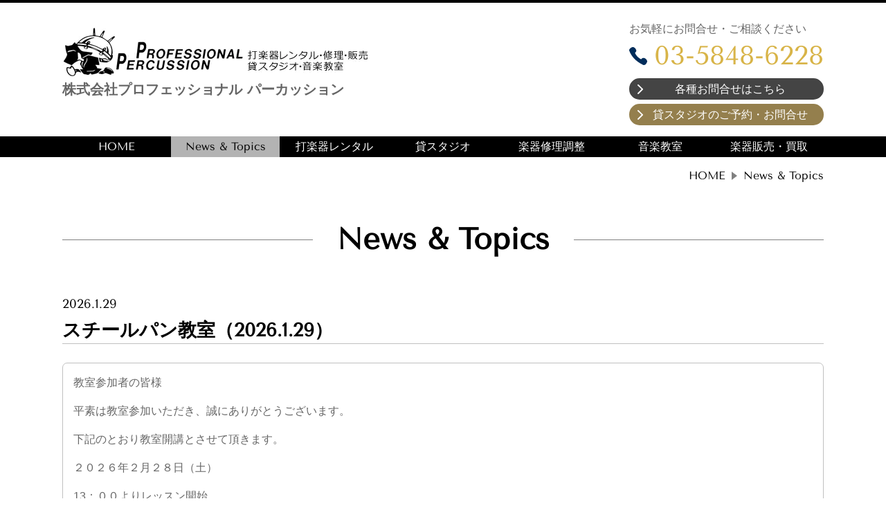

--- FILE ---
content_type: text/html; charset=utf-8
request_url: https://www.pro-per.co.jp/news_topics
body_size: 70613
content:
<!DOCTYPE html> <?ra-page image-convert="no" g="SP" ?> <html lang="ja" prefix="og: http://ogp.me/ns#" class="pc-fontPx-l sp-fontPx-m"> <head> <meta charset="UTF-8"/> <meta name="keywords" content="打楽器,プロフェッショナルパーカッション,東京都,練馬区"/> <meta name="description" content="プレイヤーや作曲家の理想を音をご用意！コンサート用から民族楽器までバリエーション豊富な打楽器レンタル。調整修理。中古販売・輸入代行・下取買取。60名対応の貸スタジオ。プロフェッショナルパーカッション(東京都練馬区)"/> <meta property="og:site_name" content="打楽器レンタル・修理販売 - プロフェッショナルパーカッション(東京都練馬区)"/> <meta property="og:type" content="article"/> <meta property="og:url" content="https://www.pro-per.co.jp/news_topics"/> <link rel="canonical" href="https://www.pro-per.co.jp/news_topics"/> <meta name="disparea" content="vga"/> <meta name="format-detection" content="telephone=no"/> <meta name="SKYPE_TOOLBAR" content="SKYPE_TOOLBAR_PARSER_COMPATIBLE"/> <title>新着情報 - 打楽器専門店『プロフェッショナルパーカッション』東京都練馬区</title> <link rel="stylesheet" type="text/css" href="/_master/acre/themes/031A-N00-2/pc/theme.css?1746246087"/> <meta name="google-site-verification" content="qeEYE91N9CXDk-D6BybSfJb4iOMEKYeEBWxocxr8oaQ"/> <noscript> <link rel="stylesheet" href="/cms_v2/_master/acre/common/css/noscript.css"> </noscript> </head> <body class="mod-body"> <div class="area-all"> <a id="top"></a> <header class="area-header" data-cms-parts-group=""> <div class="area-header-inner"> </div> <div class="area-header-inner2"> <div> <div class="t0-b-headerCombi-bPlacer"> <header class="t0-b-headerCombi"><span><span><span></span></span></span> <div class="t0-b-headerCombi__bd"><div><span><span><span></span></span></span> <div class="t0-b-headerCombi__col1"><span><span><span></span></span></span> <div> <div class="t0-b-headerUnit-siteName2-bPlacer"> <div class="t0-b-headerUnit-siteName2 t0-b-headerUnit-siteName2--width-"> <div class="t0-b-headerUnit-siteName2__bd"> <a href="/" target=""> <img src="/_p/acre/18007/images/pc/9ecf1d79.jpg" alt="打楽器レンタル・修理販売 - プロフェッショナルパーカッション(東京都）"> </a> </div> <p class="t0-b-headerUnit-siteName2__ft"><span style="font-size:20px"><strong>株式会社プロフェッショナル パーカッション</strong></span></p> </div></div> </div> </div> <div class="t0-b-headerCombi__col2"><span><span><span></span></span></span> </div> <div class="t0-b-headerCombi__col3"><span><span><span></span></span></span> <div> <div class="t0-b-headerUnit-text-bPlacer"> <div class="t0-b-headerUnit-text"> <p>お気軽にお問合せ・ご相談ください</p> </div> </div> </div> <div> <div class="t0-b-headerUnit-contact-tel-bPlacer"><div class="t0-b-headerUnit-contact-tel t0-b-headerUnit-contact-tel--size-2"> <div class="t0-b-headerUnit-contact-tel__bd"><span class="t0-b-headerUnit-contact-tel__tel"></span><span class="">03-5848-6228</span> </div><span></span> </div></div> </div> <div> <div class="t0-b-headerUnit-contact-navB-bPlacer"> <div class="t0-b-headerUnit-contact-navB"> <a href="/inquiries" target=""> <div class="t0-b-headerUnit-contact-navB__inner"> <span><span><span></span></span></span> <div>各種お問合せはこちら</div> </div> </a> </div> </div> </div> <div> <div class="t0-b-headerUnit-contact-navB4-bPlacer"> <div class="t0-b-headerUnit-contact-navB4"> <a href="https://reserva.be/proper" target="_blank"> <div class="t0-b-headerUnit-contact-navB4__inner"> <span><span><span></span></span></span> <div><div>貸スタジオの<span style="font-size:1rem">ご予約・お問合せ</span></div> </div> </div> </a> </div> </div> </div> </div> </div></div> </header> </div> </div> <div> <div class="t0-b-headerMenu3-bPlacer"> <div class="t0-b-headerMenu3 t0-b-headerMenu3--widthEqualized"> <span><span><span></span></span></span> <input type="checkbox" id="t0-b-headerMenu3__panel" class="on-off"> <label for="t0-b-headerMenu3__panel">MENU</label> <div> <span><span><span></span></span></span> <ul> <li class="t0-b-headerMenu__item "> <span><span><span><span></span></span></span></span> <a href="/" target=""> <div> <span>HOME</span> </div> </a> </li> <li class="t0-b-headerMenu__item state-current"> <span><span><span><span></span></span></span></span> <a href="/news_topics" target=""> <div> <span>News & Topics</span> </div> </a> </li> <li class="t0-b-headerMenu__item "> <span><span><span><span></span></span></span></span> <a href="/percussion-rental" target=""> <div> <span>打楽器レンタル</span> </div> </a> </li> <li class="t0-b-headerMenu__item "> <span><span><span><span></span></span></span></span> <a href="/studio-rent" target=""> <div> <span>貸スタジオ</span> </div> </a> </li> <li class="t0-b-headerMenu__item "> <span><span><span><span></span></span></span></span> <a href="/percussion_repair" target=""> <div> <span>楽器修理調整</span> </div> </a> </li> <li class="t0-b-headerMenu__item "> <span><span><span><span></span></span></span></span> <a href="/musicschool" target=""> <div> <span>音楽教室</span> </div> </a> </li> <li class="t0-b-headerMenu__item "> <span><span><span><span></span></span></span></span> <a href="/percussion-sale" target=""> <div> <span>楽器販売・買取</span> </div> </a> </li> </ul> </div> </div> </div> </div> <div class="mod-part-topicpath"> <div class="b-breadcrumbs-bPlacer"> <div class="b-breadcrumbs b-breadcrumbs--inHeader b-breadcrumbs--align-"><div><div itemscope itemtype="http://schema.org/BreadcrumbList"> <span class="b-breadcrumbs__item" itemprop="itemListElement" itemscope itemtype="http://schema.org/ListItem"><a href="https://www.pro-per.co.jp/" itemprop="item"><span itemprop="name">HOME</span></a><meta itemprop="position" content="1"/></span><span class="b-breadcrumbs__item" itemprop="itemListElement" itemscope itemtype="http://schema.org/ListItem"><a href="https://www.pro-per.co.jp/news_topics" itemprop="item"><em><span itemprop="name">News & Topics</span></em></a><meta itemprop="position" content="2"/></span> </div></div></div> </div> </div> </div> <div class="area-header-inner3"> </div> <div class="area-header-inner4"> </div> <div class="area-header-inner5"> </div> </header> <div class="area-container"> <div class="area-main" data-cms-parts-group=""> <div class="area-main-inner"> </div> <div class="area-main-inner2"> <div class=" t0-b-frameOuter0-bPlacer "> <div class="t0-b-frameOuter0"> <div class="t0-b-frameOuter0__upper outerHtml"><div class="ex-leftSpacingTweak-"> <div class=" t0-b-lv2H5-bPlacer "> <div class="t0-b-lv2H5 t0-b-lv2H5--align- t0-b-lv2H5--size-2" data-height-part=""> <span><span><span></span></span></span> <div> <div class="t0-b-lv2H5__iconPlacer"> <span class="t0-b-lv2H5__icon"></span> </div> <h2><span style="font-size:43.424px"><strong>News &amp; Topics</strong></span></h2> </div> </div> </div> </div> </div> <div class="t0-b-frameOuter0__frame"> <span><span><span></span></span></span> <div class="t0-b-frameOuter0__tp"></div> <div class="t0-b-frameOuter0__bd"> <span><span><span></span></span></span> <div class="t0-b-frame1col t0-b-mediaCols t0-b-mediaCols--colW-m t0-b-mediaCols--imgR ex-imageFloat ex-spLayout__vertical"> <div class="t0-b-frameOuter0__row t0-b-frame1col__row t0-b-frame1col__colBasis" data-switchable-key="contents.4.switchable"> </div> </div> </div> </div> </div> </div> <div class=" t0-b-frameOuter0-bPlacer ex-topSpacingTweak-up-3s "> <div class="t0-b-frameOuter0"> <div class="t0-b-frameOuter0__frame"> <span><span><span></span></span></span> <div class="t0-b-frameOuter0__tp"></div> <div class="t0-b-frameOuter0__bd"> <span><span><span></span></span></span> <div class="t0-b-frame1col t0-b-mediaCols t0-b-mediaCols--colW-m t0-b-mediaCols--imgR ex-spLayout__vertical"> <div class="t0-b-frameOuter0__row t0-b-frame1col__row t0-b-frame1col__colBasis" data-switchable-key="contents.4.switchable"> <div class="t0-b-mediaCols__div"> <div class="t0-b-mediaCols__col"><div> <div class=" t0-b-lv5H6-bPlacer "> <a id="2026.1.29" class="cms-admin-anchorFlag"></a> <div class="t0-b-lv5H6 t0-b-lv5H6--align-l t0-b-lv5H6--size-2" data-height-part=""> <div class="t0-b-lv5H6__caption-upper">2026.1.29</div> <div class="t0-b-lv5H6__main"> <div class="t0-b-lv5H6__bd"> <div class="t0-b-lv5H6__iconPlacer"><span class="t0-b-lv5H6__icon"></span></div> <h5><span style="font-size:27.424px"><strong>スチールパン教室</strong></span><strong>（2026.1.29）</strong></h5> </div> </div> </div> </div> </div> <div class="ex-leftSpacingTweak-"> <div class=" t0-b-wysiwyg3-bPlacer "> <div class="t0-b-wysiwyg3" data-height-part=""> <p>教室参加者の皆様&nbsp;</p> <p>平素は教室参加いただき、誠にありがとうございます。&nbsp;</p> <p>下記のとおり教室開講とさせて頂きます。</p> <p>２０２６年２月２８日（土）</p> <p>13：００よりレッスン開始</p> <p>&nbsp;</p> <p>次回レッスンは下記を予定しております。</p> <p>２０２６年３月２１日（土）</p> <p>今後のレッスン予定</p> <div>&nbsp;</div> <div>２０２６年</div> <div>&nbsp;</div> <div> <div>２月</div> <div>&nbsp;</div> <div>２８日（土）</div> <div>&nbsp;</div> <div>３月</div> <div>&nbsp;</div> <div>２１日（土）２９日（日）</div> </div> <div>&nbsp;</div> <p>ご参加お待ちしております。&nbsp;&nbsp;</p> <div>&nbsp;</div> <p>&nbsp;</p> <div>&nbsp;</div> </div> </div> </div> <div class="ex-topSpacingTweak-up-4s"> <div class=" t0-b-goToTop-bPlacer "> <div class="t0-b-goToTop"> <a href="/"> <div><p>HOMEへ戻る</p> </div> </a> </div> </div> </div> <div> <div class=" t0-b-line-bPlacer "> <div class="t0-b-line" data-height-part=""><hr></div> </div> </div> </div> </div> </div> </div> </div> </div> </div> </div> <div class=" t0-b-frameOuter0-bPlacer ex-topSpacingTweak-up-3s "> <div class="t0-b-frameOuter0"> <div class="t0-b-frameOuter0__frame"> <span><span><span></span></span></span> <div class="t0-b-frameOuter0__tp"></div> <div class="t0-b-frameOuter0__bd"> <span><span><span></span></span></span> <div class="t0-b-frame1col t0-b-mediaCols t0-b-mediaCols--colW-m t0-b-mediaCols--imgR ex-imageFloat ex-spLayout__vertical"> <div class="t0-b-frameOuter0__row t0-b-frame1col__row t0-b-frame1col__colBasis" data-switchable-key="contents.4.switchable"> <div class="t0-b-mediaCols__div"> <div class="t0-b-mediaCols__col"><div> <div class=" t0-b-lv5H6-bPlacer "> <a id="2026.1.3" class="cms-admin-anchorFlag"></a> <div class="t0-b-lv5H6 t0-b-lv5H6--align-l t0-b-lv5H6--size-2" data-height-part=""> <div class="t0-b-lv5H6__caption-upper">2026.1.3</div> <div class="t0-b-lv5H6__main"> <div class="t0-b-lv5H6__bd"> <div class="t0-b-lv5H6__iconPlacer"><span class="t0-b-lv5H6__icon"></span></div> <h5><strong>謹賀新年（2026.1.3）</strong></h5> </div> </div> </div> </div> </div> <div class="ex-leftSpacingTweak-"> <div class=" t0-b-wysiwyg3-bPlacer "> <div class="t0-b-wysiwyg3" data-height-part=""> <p>謹賀新年</p> <p>あけましておめでとうございます。</p> <p>本年も宜しくお願い申し上げます。</p> <p>株式会社　プロフェッショナル パーカッション</p> <p>&nbsp;</p> </div> </div> </div> <div class="ex-topSpacingTweak-up-4s"> <div class=" t0-b-goToTop-bPlacer "> <div class="t0-b-goToTop"> <a href="/"> <div><p>HOMEへ戻る</p> </div> </a> </div> </div> </div> <div> <div class=" t0-b-line-bPlacer "> <div class="t0-b-line" data-height-part=""><hr></div> </div> </div> </div> </div> </div> </div> </div> </div> </div> </div> <div class=" t0-b-frameOuter0-bPlacer ex-topSpacingTweak-up-3s "> <div class="t0-b-frameOuter0"> <div class="t0-b-frameOuter0__frame"> <span><span><span></span></span></span> <div class="t0-b-frameOuter0__tp"></div> <div class="t0-b-frameOuter0__bd"> <span><span><span></span></span></span> <div class="t0-b-frame1col t0-b-mediaCols t0-b-mediaCols--colW-m t0-b-mediaCols--imgR ex-imageFloat ex-spLayout__vertical"> <div class="t0-b-frameOuter0__row t0-b-frame1col__row t0-b-frame1col__colBasis" data-switchable-key="contents.4.switchable"> <div class="t0-b-mediaCols__div"> <div class="t0-b-mediaCols__col"><div> <div class=" t0-b-lv5H6-bPlacer "> <a id="2024.12.09" class="cms-admin-anchorFlag"></a> <div class="t0-b-lv5H6 t0-b-lv5H6--align-l t0-b-lv5H6--size-2" data-height-part=""> <div class="t0-b-lv5H6__caption-upper">2025.12.09</div> <div class="t0-b-lv5H6__main"> <div class="t0-b-lv5H6__bd"> <div class="t0-b-lv5H6__iconPlacer"><span class="t0-b-lv5H6__icon"></span></div> <h5><span style="font-size:27.424px"><strong>　年末年始営業に関して（</strong></span><strong>2025.12.9）</strong></h5> </div> </div> </div> </div> </div> <div class="ex-leftSpacingTweak-"> <div class=" t0-b-wysiwyg3-bPlacer "> <div class="t0-b-wysiwyg3" data-height-part=""> <p>年末年始休業扱いに関してのご案内</p> <p>いつもご利用頂きありがとうございます。</p> <p>年末年始休業扱いに関しまして、</p> <p>2025/12/29（月）から2026/1/3（土）は年末年始特別休日とさせて頂きます。</p> <p>&nbsp;お客様にはご迷惑をおかけいたしますが、 何卒ご理解の程お願い申し上げます。&nbsp;&nbsp;</p> <p>＊メールの返信に関しまして2026/1/4以降のご対応になる場合がございます。</p> <p>&nbsp;</p> </div> </div> </div> <div class="ex-topSpacingTweak-up-4s"> <div class=" t0-b-goToTop-bPlacer "> <div class="t0-b-goToTop"> <a href="/"> <div><p>HOMEへ戻る</p> </div> </a> </div> </div> </div> <div> <div class=" t0-b-line-bPlacer "> <div class="t0-b-line" data-height-part=""><hr></div> </div> </div> </div> </div> </div> </div> </div> </div> </div> </div> <div class=" t0-b-frameOuter0-bPlacer ex-topSpacingTweak-up-3s "> <div class="t0-b-frameOuter0"> <div class="t0-b-frameOuter0__frame"> <span><span><span></span></span></span> <div class="t0-b-frameOuter0__tp"></div> <div class="t0-b-frameOuter0__bd"> <span><span><span></span></span></span> <div class="t0-b-frame1col t0-b-mediaCols t0-b-mediaCols--colW-m t0-b-mediaCols--imgR ex-spLayout__vertical"> <div class="t0-b-frameOuter0__row t0-b-frame1col__row t0-b-frame1col__colBasis" data-switchable-key="contents.4.switchable"> <div class="t0-b-mediaCols__div"> <div class="t0-b-mediaCols__col"><div class="ex-topSpacingTweak-up-4s"> <div class=" t0-b-goToTop-bPlacer "> <div class="t0-b-goToTop"> <a href="/"> <div><p>HOMEへ戻る</p> </div> </a> </div> </div> </div> <div> <div class=" t0-b-line-bPlacer "> <div class="t0-b-line" data-height-part=""><hr></div> </div> </div> </div> </div> </div> </div> </div> </div> </div> </div> <div class=" t0-b-frameOuter0-bPlacer ex-topSpacingTweak-up-3s "> <div class="t0-b-frameOuter0"> <div class="t0-b-frameOuter0__frame"> <span><span><span></span></span></span> <div class="t0-b-frameOuter0__tp"></div> <div class="t0-b-frameOuter0__bd"> <span><span><span></span></span></span> <div class="t0-b-frame1col t0-b-mediaCols t0-b-mediaCols--colW-m t0-b-mediaCols--imgR ex-spLayout__vertical"> <div class="t0-b-frameOuter0__row t0-b-frame1col__row t0-b-frame1col__colBasis" data-switchable-key="contents.4.switchable"> <div class="t0-b-mediaCols__div"> <div class="t0-b-mediaCols__col"><div> <div class=" t0-b-lv5H6-bPlacer "> <a id="2025.10.21-2" class="cms-admin-anchorFlag"></a> <div class="t0-b-lv5H6 t0-b-lv5H6--align-l t0-b-lv5H6--size-2" data-height-part=""> <div class="t0-b-lv5H6__caption-upper">2025.10.21</div> <div class="t0-b-lv5H6__main"> <div class="t0-b-lv5H6__bd"> <div class="t0-b-lv5H6__iconPlacer"><span class="t0-b-lv5H6__icon"></span></div> <h5><strong>新規レンタル品（2025.10.21）</strong></h5> </div> </div> </div> </div> </div> <div class="ex-leftSpacingTweak-"> <div class=" t0-b-wysiwyg3-bPlacer "> <div class="t0-b-wysiwyg3" data-height-part=""> <p>平素は弊社ご利用いただき、誠にありがとうございます。&nbsp;</p> <p>新規レンタル品のご案内です。</p> <p><a href="https://www.pro-per.co.jp/marimba-rental#%E3%82%A2%E3%83%AB%E3%83%95%E3%82%A1%E3%83%BB%E3%83%9E%E3%83%AA%E3%83%B3%E3%83%90%EF%BC%88%E3%82%A2%E3%83%80%E3%83%A0%E3%82%B9%EF%BC%89"><span style="font-size:16px"><strong><span style="background-color:rgb(246, 246, 246); color:rgb(0, 0, 255)">Adams　アルファ・マリンバ</span></strong></span></a></p> <p><span style="font-size:16px"><strong><span style="background-color:rgb(246, 246, 246); color:rgb(0, 0, 255)">音域　C2-C7　5Oct</span></strong></span></p> <div>&nbsp;</div> </div> </div> </div> <div> <div class=" t0-b-media3-bPlacer "> <div class="t0-b-media3" data-height-part=""> <div class="t0-b-media3__media"> <span></span> <img src="/_p/acre/18007/images/pc/b23a49b0.jpeg"> </div> <div class="t0-b-media3__caption"> <p></p> </div> </div> </div> </div> <div class="ex-topSpacingTweak-up-4s"> <div class=" t0-b-goToTop-bPlacer "> <div class="t0-b-goToTop"> <a href="/"> <div><p>HOMEへ戻る</p> </div> </a> </div> </div> </div> <div> <div class=" t0-b-line-bPlacer "> <div class="t0-b-line" data-height-part=""><hr></div> </div> </div> </div> </div> </div> </div> </div> </div> </div> </div> <div class=" t0-b-frameOuter0-bPlacer ex-topSpacingTweak-up-3s "> <div class="t0-b-frameOuter0"> <div class="t0-b-frameOuter0__frame"> <span><span><span></span></span></span> <div class="t0-b-frameOuter0__tp"></div> <div class="t0-b-frameOuter0__bd"> <span><span><span></span></span></span> <div class="t0-b-frame1col t0-b-mediaCols t0-b-mediaCols--colW-m t0-b-mediaCols--imgR ex-spLayout__vertical"> <div class="t0-b-frameOuter0__row t0-b-frame1col__row t0-b-frame1col__colBasis" data-switchable-key="contents.4.switchable"> <div class="t0-b-mediaCols__div"> <div class="t0-b-mediaCols__col"><div> <div class=" t0-b-lv5H6-bPlacer "> <a id="2025.10.21-1" class="cms-admin-anchorFlag"></a> <div class="t0-b-lv5H6 t0-b-lv5H6--align-l t0-b-lv5H6--size-2" data-height-part=""> <div class="t0-b-lv5H6__caption-upper">2025.10.21</div> <div class="t0-b-lv5H6__main"> <div class="t0-b-lv5H6__bd"> <div class="t0-b-lv5H6__iconPlacer"><span class="t0-b-lv5H6__icon"></span></div> <h5><strong>新規レンタル品（2025.10.21）</strong></h5> </div> </div> </div> </div> </div> <div class="ex-leftSpacingTweak-"> <div class=" t0-b-wysiwyg3-bPlacer "> <div class="t0-b-wysiwyg3" data-height-part=""> <p>平素は弊社ご利用いただき、誠にありがとうございます。&nbsp;</p> <p>新規レンタル品のご案内です。</p> <p><a href="https://www.pro-per.co.jp/tubular_bell-rental#%E3%83%81%E3%83%A5%E3%83%BC%E3%83%96%E3%83%A9%E3%83%99%E3%83%AB%EF%BC%88%E3%82%A2%E3%83%80%E3%83%A0%E3%82%B9%EF%BC%BBADAMS%EF%BC%BD%EF%BC%89"><span style="font-size:16px"><strong><span style="background-color:rgb(246, 246, 246); color:rgb(0, 0, 255)">Adams　チューブラベル</span></strong></span></a></p> <p><span style="font-size:16px"><strong><span style="background-color:rgb(246, 246, 246); color:rgb(0, 0, 255)">音域：　C4-C5</span></strong></span></p> <p><span style="font-weight:bolder"><span style="background-color:rgb(246, 246, 246); color:rgb(0, 0, 255)">モデル：フィルハーモニック・ジェネレーションⅡチャイム</span></span></p> <div>&nbsp;</div> </div> </div> </div> <div> <div class=" t0-b-media3-bPlacer "> <div class="t0-b-media3" data-height-part=""> <div class="t0-b-media3__media"> <span></span> <img src="/_p/acre/18007/images/pc/27119894.jpg"> </div> <div class="t0-b-media3__caption"> <p></p> </div> </div> </div> </div> <div class="ex-topSpacingTweak-up-4s"> <div class=" t0-b-goToTop-bPlacer "> <div class="t0-b-goToTop"> <a href="/"> <div><p>HOMEへ戻る</p> </div> </a> </div> </div> </div> <div> <div class=" t0-b-line-bPlacer "> <div class="t0-b-line" data-height-part=""><hr></div> </div> </div> </div> </div> </div> </div> </div> </div> </div> </div> <div class=" t0-b-frameOuter0-bPlacer ex-topSpacingTweak-up-3s "> <div class="t0-b-frameOuter0"> <div class="t0-b-frameOuter0__frame"> <span><span><span></span></span></span> <div class="t0-b-frameOuter0__tp"></div> <div class="t0-b-frameOuter0__bd"> <span><span><span></span></span></span> <div class="t0-b-frame1col t0-b-mediaCols t0-b-mediaCols--colW-m t0-b-mediaCols--imgR ex-imageFloat ex-spLayout__vertical"> <div class="t0-b-frameOuter0__row t0-b-frame1col__row t0-b-frame1col__colBasis" data-switchable-key="contents.4.switchable"> <div class="t0-b-mediaCols__div"> <div class="t0-b-mediaCols__col"><div> <div class=" t0-b-lv5H6-bPlacer "> <a id="2025.12.27" class="cms-admin-anchorFlag"></a> <div class="t0-b-lv5H6 t0-b-lv5H6--align- t0-b-lv5H6--size-2" data-height-part=""> <div class="t0-b-lv5H6__caption-upper">2025.12.27</div> <div class="t0-b-lv5H6__main"> <div class="t0-b-lv5H6__bd"> <div class="t0-b-lv5H6__iconPlacer"><span class="t0-b-lv5H6__icon"></span></div> <h5><span style="font-size:27.424px"><strong><span style="color:#FF0000">重要</span>：弊社イベントに関して</strong></span><strong>（2025.12.27）</strong></h5> </div> </div> </div> </div> </div> <div class="ex-leftSpacingTweak-"> <div class=" t0-b-wysiwyg3-bPlacer "> <div class="t0-b-wysiwyg3" data-height-part=""> <p>平素より弊社ご利用頂き誠にありがとうございます。</p> <p>今後のAstのご予約に関してお知らせ致します。</p> <p><strong>下記の日程は弊社イベントによりご利用頂けなくなっております。</strong><br/> ご迷惑お掛け致しますが、何卒ご理解賜わります様お願い申し上げます。</p> <p><strong>【ご利用不可日程】</strong></p> <ul> <li>2026/2/5　2/6　Aｓｔ　9：00～12：30</li> <li>2026/7/7　Aｓｔ　終日</li> </ul> </div> </div> </div> <div class="ex-topSpacingTweak-up-4s"> <div class=" t0-b-goToTop-bPlacer "> <div class="t0-b-goToTop"> <a href="/"> <div><p>HOMEへ戻る</p> </div> </a> </div> </div> </div> <div> <div class=" t0-b-line-bPlacer "> <div class="t0-b-line" data-height-part=""><hr></div> </div> </div> </div> </div> </div> </div> </div> </div> </div> </div> <div class=" t0-b-frameOuter0-bPlacer ex-topSpacingTweak-up-3s "> <div class="t0-b-frameOuter0"> <div class="t0-b-frameOuter0__frame"> <span><span><span></span></span></span> <div class="t0-b-frameOuter0__tp"></div> <div class="t0-b-frameOuter0__bd"> <span><span><span></span></span></span> <div class="t0-b-frame1col t0-b-mediaCols t0-b-mediaCols--colW-m t0-b-mediaCols--imgR ex-spLayout__vertical"> <div class="t0-b-frameOuter0__row t0-b-frame1col__row t0-b-frame1col__colBasis" data-switchable-key="contents.4.switchable"> <div class="t0-b-mediaCols__div"> <div class="t0-b-mediaCols__col"><div> <div class=" t0-b-lv5H6-bPlacer "> <a id="2025.4" class="cms-admin-anchorFlag"></a> <div class="t0-b-lv5H6 t0-b-lv5H6--align-l t0-b-lv5H6--size-2" data-height-part=""> <div class="t0-b-lv5H6__caption-upper">2025.4</div> <div class="t0-b-lv5H6__main"> <div class="t0-b-lv5H6__bd"> <div class="t0-b-lv5H6__iconPlacer"><span class="t0-b-lv5H6__icon"></span></div> <h5><strong>搬入出費改定（2025.4）</strong></h5> </div> </div> </div> </div> </div> <div class="ex-leftSpacingTweak-"> <div class=" t0-b-wysiwyg3-bPlacer "> <div class="t0-b-wysiwyg3" data-height-part=""> <p>平素は弊社レンタル頂き、誠にありがとうございます。&nbsp;</p> <p>5月1日以降、弊社搬入出料金について一部改定がございます。</p> <p>　　　燃料費の上昇や人件費の高騰により、これまでの単価でのご対応が困難になり、</p> <p>　　　大変申し訳ございませんが値上げの予定でございます。</p> <p>　　　（上記4月30日まではこれまで通りの運賃となります）</p> <p>　　　何卒ご理解頂きたく宜しくお願い致します。</p> <p>&nbsp;</p> <div>&nbsp;</div> <p>&nbsp;</p> <div>&nbsp;</div> </div> </div> </div> <div class="ex-topSpacingTweak-up-4s"> <div class=" t0-b-goToTop-bPlacer "> <div class="t0-b-goToTop"> <a href="/"> <div><p>HOMEへ戻る</p> </div> </a> </div> </div> </div> <div> <div class=" t0-b-line-bPlacer "> <div class="t0-b-line" data-height-part=""><hr></div> </div> </div> </div> </div> </div> </div> </div> </div> </div> </div> <div class=" t0-b-frameOuter0-bPlacer ex-topSpacingTweak-up-3s "> <div class="t0-b-frameOuter0"> <div class="t0-b-frameOuter0__frame"> <span><span><span></span></span></span> <div class="t0-b-frameOuter0__tp"></div> <div class="t0-b-frameOuter0__bd"> <span><span><span></span></span></span> <div class="t0-b-frame1col t0-b-mediaCols t0-b-mediaCols--colW-m t0-b-mediaCols--imgR ex-imageFloat ex-spLayout__vertical"> <div class="t0-b-frameOuter0__row t0-b-frame1col__row t0-b-frame1col__colBasis" data-switchable-key="contents.4.switchable"> <div class="t0-b-mediaCols__div"> <div class="t0-b-mediaCols__col"><div> <div class=" t0-b-lv5H6-bPlacer "> <a id="2025.3.28" class="cms-admin-anchorFlag"></a> <div class="t0-b-lv5H6 t0-b-lv5H6--align-l t0-b-lv5H6--size-2" data-height-part=""> <div class="t0-b-lv5H6__caption-upper">2025.3.28</div> <div class="t0-b-lv5H6__main"> <div class="t0-b-lv5H6__bd"> <div class="t0-b-lv5H6__iconPlacer"><span class="t0-b-lv5H6__icon"></span></div> <h5><span style="font-size:27.424px"><strong>お知らせ：JitBox便料金の改定</strong></span><strong>（2025.3.28）</strong></h5> </div> </div> </div> </div> </div> <div class="ex-leftSpacingTweak-"> <div class=" t0-b-wysiwyg3-bPlacer "> <div class="t0-b-wysiwyg3" data-height-part=""> <p>平素は弊社をご利用いただき、誠にありがとうございます。&nbsp;&nbsp;</p> <p>ヤマトボックスチャーター株式会社より一部運賃の改定がございました。</p> <p>2025年4月1日発送分より料金が改定されます。</p> <p>弊社では現時点でご依頼頂いております案件に関しましては旧料金にてご請求とさせて頂きます。</p> <p>何卒、ご理解賜りますようお願い申し上げます。</p> <p>引き続き、ご愛顧を賜りますようお願い申し上げます。</p> <p>&nbsp;</p> </div> </div> </div> <div class="ex-topSpacingTweak-up-4s"> <div class=" t0-b-goToTop-bPlacer "> <div class="t0-b-goToTop"> <a href="/"> <div><p>HOMEへ戻る</p> </div> </a> </div> </div> </div> <div> <div class=" t0-b-line-bPlacer "> <div class="t0-b-line" data-height-part=""><hr></div> </div> </div> </div> </div> </div> </div> </div> </div> </div> </div> <div class=" t0-b-frameOuter0-bPlacer ex-topSpacingTweak-up-3s "> <div class="t0-b-frameOuter0"> <div class="t0-b-frameOuter0__frame"> <span><span><span></span></span></span> <div class="t0-b-frameOuter0__tp"></div> <div class="t0-b-frameOuter0__bd"> <span><span><span></span></span></span> <div class="t0-b-frame1col t0-b-mediaCols t0-b-mediaCols--colW-m t0-b-mediaCols--imgR ex-spLayout__vertical"> <div class="t0-b-frameOuter0__row t0-b-frame1col__row t0-b-frame1col__colBasis" data-switchable-key="contents.4.switchable"> <div class="t0-b-mediaCols__div"> <div class="t0-b-mediaCols__col"><div> <div class=" t0-b-lv5H6-bPlacer "> <a id="2025.2.17" class="cms-admin-anchorFlag"></a> <div class="t0-b-lv5H6 t0-b-lv5H6--align-l t0-b-lv5H6--size-2" data-height-part=""> <div class="t0-b-lv5H6__caption-upper">2025.2.17</div> <div class="t0-b-lv5H6__main"> <div class="t0-b-lv5H6__bd"> <div class="t0-b-lv5H6__iconPlacer"><span class="t0-b-lv5H6__icon"></span></div> <h5><strong>新規レンタル品（2025.２.17）</strong></h5> </div> </div> </div> </div> </div> <div class="ex-leftSpacingTweak-"> <div class=" t0-b-wysiwyg3-bPlacer "> <div class="t0-b-wysiwyg3" data-height-part=""> <p>平素は弊社ご利用いただき、誠にありがとうございます。&nbsp;</p> <p>新規レンタル品のご案内です。</p> <p><a href="https://www.pro-per.co.jp/timpani-rental#%E3%83%86%E3%82%A3%E3%83%B3%E3%83%91%E3%83%8B%EF%BC%88%E3%83%8F%E3%83%AB%E3%83%88%E3%82%B1/HARDTKE%EF%BC%89"><span style="font-size:16px"><strong><span style="background-color:rgb(246, 246, 246); color:rgb(0, 0, 255)">Hardtke　ティンパニ</span></strong></span></a></p> <p><span style="font-size:16px"><strong><span style="background-color:rgb(246, 246, 246); color:rgb(0, 0, 255)">サイズ　20.5/23.6/26/29/32</span></strong></span></p> <p><span style="font-size:16px"><strong><span style="background-color:rgb(246, 246, 246); color:rgb(0, 128, 0)">Modell Berlin Classic</span></strong></span></p> <div>&nbsp;</div> <p>&nbsp;</p> <div>&nbsp;</div> </div> </div> </div> <div> <div class=" t0-b-media3-bPlacer "> <div class="t0-b-media3" data-height-part=""> <div class="t0-b-media3__media"> <span></span> <img src="/_p/acre/18007/images/pc/0cb32bf7.jpg"> </div> <div class="t0-b-media3__caption"> <p>画像はアメリカン。ジャーマン並びも保有（20.5インチ除く）</p> </div> </div> </div> </div> <div class="ex-topSpacingTweak-up-4s"> <div class=" t0-b-goToTop-bPlacer "> <div class="t0-b-goToTop"> <a href="/"> <div><p>HOMEへ戻る</p> </div> </a> </div> </div> </div> <div> <div class=" t0-b-line-bPlacer "> <div class="t0-b-line" data-height-part=""><hr></div> </div> </div> </div> </div> </div> </div> </div> </div> </div> </div> <div class=" t0-b-frameOuter0-bPlacer ex-topSpacingTweak-up-3s "> <div class="t0-b-frameOuter0"> <div class="t0-b-frameOuter0__frame"> <span><span><span></span></span></span> <div class="t0-b-frameOuter0__tp"></div> <div class="t0-b-frameOuter0__bd"> <span><span><span></span></span></span> <div class="t0-b-frame1col t0-b-mediaCols t0-b-mediaCols--colW-m t0-b-mediaCols--imgR ex-spLayout__vertical"> <div class="t0-b-frameOuter0__row t0-b-frame1col__row t0-b-frame1col__colBasis" data-switchable-key="contents.4.switchable"> <div class="t0-b-mediaCols__div"> <div class="t0-b-mediaCols__col"><div> <div class=" t0-b-lv5H6-bPlacer "> <a id="2024.4" class="cms-admin-anchorFlag"></a> <div class="t0-b-lv5H6 t0-b-lv5H6--align-l t0-b-lv5H6--size-2" data-height-part=""> <div class="t0-b-lv5H6__caption-upper">2024.4</div> <div class="t0-b-lv5H6__main"> <div class="t0-b-lv5H6__bd"> <div class="t0-b-lv5H6__iconPlacer"><span class="t0-b-lv5H6__icon"></span></div> <h5><strong>搬入出費改定（2024.4）</strong></h5> </div> </div> </div> </div> </div> <div class="ex-leftSpacingTweak-"> <div class=" t0-b-wysiwyg3-bPlacer "> <div class="t0-b-wysiwyg3" data-height-part=""> <p>平素は弊社レンタル頂き、誠にありがとうございます。&nbsp;</p> <p>5月1日以降、弊社搬入出料金（東京23区）の改定がございます</p> <p>　　　運送の2024年問題（法改正）や燃料費の上昇により、これまでの</p> <p>　　　単価でのご対応が困難になり、大変申し訳ございませんが値上げ</p> <p>　　　の予定でございます</p> <p>　　　（上記4月30日まではこれまで通りの運賃となります）</p> <p>　　　何卒ご理解頂きたく宜しくお願い致します。</p> <p>&nbsp;</p> <div>&nbsp;</div> <p>&nbsp;</p> <div>&nbsp;</div> </div> </div> </div> <div class="ex-topSpacingTweak-up-4s"> <div class=" t0-b-goToTop-bPlacer "> <div class="t0-b-goToTop"> <a href="/"> <div><p>HOMEへ戻る</p> </div> </a> </div> </div> </div> <div> <div class=" t0-b-line-bPlacer "> <div class="t0-b-line" data-height-part=""><hr></div> </div> </div> </div> </div> </div> </div> </div> </div> </div> </div> <div class=" t0-b-frameOuter0-bPlacer ex-topSpacingTweak-up-3s "> <div class="t0-b-frameOuter0"> <div class="t0-b-frameOuter0__frame"> <span><span><span></span></span></span> <div class="t0-b-frameOuter0__tp"></div> <div class="t0-b-frameOuter0__bd"> <span><span><span></span></span></span> <div class="t0-b-frame1col t0-b-mediaCols t0-b-mediaCols--colW-m t0-b-mediaCols--imgR ex-imageFloat ex-spLayout__vertical"> <div class="t0-b-frameOuter0__row t0-b-frame1col__row t0-b-frame1col__colBasis" data-switchable-key="contents.4.switchable"> <div class="t0-b-mediaCols__div"> <div class="t0-b-mediaCols__col"><div> <div class=" t0-b-lv5H6-bPlacer "> <a id="2023.4.13" class="cms-admin-anchorFlag"></a> <div class="t0-b-lv5H6 t0-b-lv5H6--align-l t0-b-lv5H6--size-2" data-height-part=""> <div class="t0-b-lv5H6__caption-upper">2023.4.13</div> <div class="t0-b-lv5H6__main"> <div class="t0-b-lv5H6__bd"> <div class="t0-b-lv5H6__iconPlacer"><span class="t0-b-lv5H6__icon"></span></div> <h5><span style="font-size:27.424px"><strong><span style="color:#FF0000">重要</span>：スタジオご予約システムメンテナンス</strong></span><strong>（2023.4.13）</strong></h5> </div> </div> </div> </div> </div> <div class="ex-leftSpacingTweak-"> <div class=" t0-b-wysiwyg3-bPlacer "> <div class="t0-b-wysiwyg3" data-height-part=""> <p>平素より弊社ご利用頂き誠にありがとうございます。</p> <p>スタジオのご予約に関してお知らせ致します。</p> <p><span _mce_style="letter-spacing: 0px;">&nbsp;</span></p> <p>RESERVAご利用者様&nbsp;</p> <p>各位 平素はRESERVAをご利用いただき、誠にありがとうございます。 &nbsp;</p> <p>システムメンテナンスを実施いたしますので、下記のとおりご報告します。<br/> <br/> <span style="color:rgb(0, 0, 0); font-size:13.5px">【メンテナンスの時間帯】</span><br/> <span style="color:rgb(0, 0, 0); font-size:13.5px">2023年4月18日</span><span style="color:rgb(0, 0, 0); font-family:helvetica,arial,hiragino kaku gothic pro,meiryo,lucida grande,tahoma,verdana,ms pgothic,sans-serif; font-size:13.5px">（火）午前0:30～午前2:00（予定）</span><br/> <span style="color:rgb(0, 0, 0); font-size:13.5px">※日本時間（UTC+9）</span><br/> <br/> <span style="color:rgb(0, 0, 0); font-size:13.5px">【影響範囲】</span><br/> <span style="color:rgb(0, 0, 0); font-size:13.5px">メンテナンス中は下記を利用することはできません。</span><br/> <span style="color:rgb(0, 0, 0); font-size:13.5px">・予約サイトの全機能</span><br/> <span style="color:rgb(0, 0, 0); font-size:13.5px">・管理画面の全機能</span><br/> <span style="color:rgb(0, 0, 0); font-size:13.5px">・メンテナンス時間帯に予約されるメルマガの配信（メンテナンス終了後に配信されます）</span><br/> <br/> <span style="color:rgb(0, 0, 0); font-size:13.5px">ご迷惑をおかけいたしますが、何卒ご理解とご協力を賜りますようお願い申し上げます。</span><br/> &nbsp;</p> <p>&nbsp;</p> <p>&nbsp;</p> </div> </div> </div> <div class="ex-topSpacingTweak-up-4s"> <div class=" t0-b-goToTop-bPlacer "> <div class="t0-b-goToTop"> <a href="/"> <div><p>HOMEへ戻る</p> </div> </a> </div> </div> </div> <div> <div class=" t0-b-line-bPlacer "> <div class="t0-b-line" data-height-part=""><hr></div> </div> </div> </div> </div> </div> </div> </div> </div> </div> </div> <div class=" t0-b-frameOuter0-bPlacer ex-topSpacingTweak-up-3s "> <div class="t0-b-frameOuter0"> <div class="t0-b-frameOuter0__frame"> <span><span><span></span></span></span> <div class="t0-b-frameOuter0__tp"></div> <div class="t0-b-frameOuter0__bd"> <span><span><span></span></span></span> <div class="t0-b-frame1col t0-b-mediaCols t0-b-mediaCols--colW-m t0-b-mediaCols--imgR ex-imageFloat ex-spLayout__vertical"> <div class="t0-b-frameOuter0__row t0-b-frame1col__row t0-b-frame1col__colBasis" data-switchable-key="contents.4.switchable"> <div class="t0-b-mediaCols__div"> <div class="t0-b-mediaCols__col"><div> <div class=" t0-b-lv5H6-bPlacer "> <a id="2021.7.15" class="cms-admin-anchorFlag"></a> <div class="t0-b-lv5H6 t0-b-lv5H6--align-l t0-b-lv5H6--size-2" data-height-part=""> <div class="t0-b-lv5H6__caption-upper">2021.7.15</div> <div class="t0-b-lv5H6__main"> <div class="t0-b-lv5H6__bd"> <div class="t0-b-lv5H6__iconPlacer"><span class="t0-b-lv5H6__icon"></span></div> <h5><span style="font-size:27.424px"><strong><span style="color:#FF0000">重要</span>：本日　スタジオ予約開始日3か月前に変更</strong></span><strong>（2021.7.15）</strong></h5> </div> </div> </div> </div> </div> <div class="ex-leftSpacingTweak-"> <div class=" t0-b-wysiwyg3-bPlacer "> <div class="t0-b-wysiwyg3" data-height-part=""> <p><span style="color:rgb(34, 34, 34)">本日　2021/7/15よりスタジオ予約開始日変更のお知らせ：重要</span></p> <p>平素より弊社スタジオをご利用頂き誠にありがとうございます。</p> <p>Ast及びBstのスタジオの予約開始日につきまして、</p> <p>今までは1か月前からのご予約が可能でしたが、2021年7月15日10時よりご使用日の</p> <p><span _mce_style="font-size: 150%;" style="font-size:24px"><strong><span _mce_style="color: #ff0000;" style="color:rgb(255, 0, 0)">三か月前からのご予約可能</span></strong></span>となりました。</p> <p>※今後の情報につきましては、随時ホームページに報告させて頂きます。</p> <p>&nbsp;お客様にはご迷惑をおかけいたしますが、 何卒ご理解の程お願い申し上げます。&nbsp;&nbsp;</p> <p>&nbsp;</p> <p>尚、ご利用にあたり下記『感染防止注意事項』をご確認の上、ご予約をお願い申し上げます。</p> <p><span _mce_style="color: #ff0000; font-size: 140%;" styl="color: #ffffff; font-size: 150%;" style="color:rgb(255, 0, 0); font-size:22.4px"><strong><a _mce_href="http://www.pro-per.co.jp/article/16282826.html" href="https://www.pro-per.co.jp/attention" style="text-decoration-line: none; color: rgb(88, 106, 235);"><span _mce_style="font-size: 200%;" style="font-size:44.8px">『感染防止注意事項』</span></a></strong></span></p> <p>&nbsp;</p> <p>&nbsp;</p> <p>&nbsp;</p> <p>&nbsp;</p> <p>&nbsp;</p> </div> </div> </div> <div class="ex-topSpacingTweak-up-4s"> <div class=" t0-b-goToTop-bPlacer "> <div class="t0-b-goToTop"> <a href="/"> <div><p>HOMEへ戻る</p> </div> </a> </div> </div> </div> <div> <div class=" t0-b-line-bPlacer "> <div class="t0-b-line" data-height-part=""><hr></div> </div> </div> </div> </div> </div> </div> </div> </div> </div> </div> <div class=" t0-b-frameOuter0-bPlacer ex-topSpacingTweak-up-3s "> <div class="t0-b-frameOuter0"> <div class="t0-b-frameOuter0__frame"> <span><span><span></span></span></span> <div class="t0-b-frameOuter0__tp"></div> <div class="t0-b-frameOuter0__bd"> <span><span><span></span></span></span> <div class="t0-b-frame1col t0-b-mediaCols t0-b-mediaCols--colW-m t0-b-mediaCols--imgR ex-imageFloat ex-spLayout__vertical"> <div class="t0-b-frameOuter0__row t0-b-frame1col__row t0-b-frame1col__colBasis" data-switchable-key="contents.4.switchable"> <div class="t0-b-mediaCols__div"> <div class="t0-b-mediaCols__col"><div> <div class=" t0-b-lv5H6-bPlacer "> <a id="2021.6.26" class="cms-admin-anchorFlag"></a> <div class="t0-b-lv5H6 t0-b-lv5H6--align-l t0-b-lv5H6--size-2" data-height-part=""> <div class="t0-b-lv5H6__caption-upper">2021.6.26</div> <div class="t0-b-lv5H6__main"> <div class="t0-b-lv5H6__bd"> <div class="t0-b-lv5H6__iconPlacer"><span class="t0-b-lv5H6__icon"></span></div> <h5><span style="font-size:27.424px"><strong><span style="color:#FF0000">重要</span>：スタジオ予約開始日変更のお知らせ</strong></span><strong>（2021.6.26）</strong></h5> </div> </div> </div> </div> </div> <div class="ex-leftSpacingTweak-"> <div class=" t0-b-wysiwyg3-bPlacer "> <div class="t0-b-wysiwyg3" data-height-part=""> <p><span style="color:rgb(34, 34, 34)">2021/7/15よりスタジオ予約開始日変更のお知らせ：重要</span></p> <p>平素より弊社スタジオをご利用頂き誠にありがとうございます。</p> <p>Ast及びBstのスタジオの予約開始日につきまして、</p> <p>今までは1か月前からのご予約が可能でしたが、2021年7月15日10時よりご使用日の</p> <p><span _mce_style="font-size: 150%;" style="font-size:24px"><strong><span _mce_style="color: #ff0000;" style="color:rgb(255, 0, 0)">三か月前からのご予約可能</span></strong></span>とさせて頂きます。</p> <p>※今後の情報につきましては、随時ホームページに報告させて頂きます。</p> <p>&nbsp;お客様にはご迷惑をおかけいたしますが、 何卒ご理解の程お願い申し上げます。&nbsp;&nbsp;</p> <p>&nbsp;</p> <p>尚、ご利用にあたり下記『感染防止注意事項』をご確認の上、ご予約をお願い申し上げます。</p> <p><span _mce_style="color: #ff0000; font-size: 140%;" styl="color: #ffffff; font-size: 150%;" style="color:rgb(255, 0, 0); font-size:22.4px"><strong><a _mce_href="http://www.pro-per.co.jp/article/16282826.html" href="https://www.pro-per.co.jp/attention" style="text-decoration-line: none; color: rgb(88, 106, 235);"><span _mce_style="font-size: 200%;" style="font-size:44.8px">『感染防止注意事項』</span></a></strong></span></p> <p>&nbsp;</p> <p>&nbsp;</p> <p>&nbsp;</p> <p>&nbsp;</p> <p>&nbsp;</p> </div> </div> </div> <div class="ex-topSpacingTweak-up-4s"> <div class=" t0-b-goToTop-bPlacer "> <div class="t0-b-goToTop"> <a href="/"> <div><p>HOMEへ戻る</p> </div> </a> </div> </div> </div> <div> <div class=" t0-b-line-bPlacer "> <div class="t0-b-line" data-height-part=""><hr></div> </div> </div> </div> </div> </div> </div> </div> </div> </div> </div> <div class=" t0-b-frameOuter0-bPlacer ex-topSpacingTweak-up-3s "> <div class="t0-b-frameOuter0"> <div class="t0-b-frameOuter0__frame"> <span><span><span></span></span></span> <div class="t0-b-frameOuter0__tp"></div> <div class="t0-b-frameOuter0__bd"> <span><span><span></span></span></span> <div class="t0-b-frame1col t0-b-mediaCols t0-b-mediaCols--colW-m t0-b-mediaCols--imgR ex-imageFloat ex-spLayout__vertical"> <div class="t0-b-frameOuter0__row t0-b-frame1col__row t0-b-frame1col__colBasis" data-switchable-key="contents.4.switchable"> <div class="t0-b-mediaCols__div"> <div class="t0-b-mediaCols__col"><div> <div class=" t0-b-lv5H6-bPlacer "> <a id="2021.4.4" class="cms-admin-anchorFlag"></a> <div class="t0-b-lv5H6 t0-b-lv5H6--align-l t0-b-lv5H6--size-2" data-height-part=""> <div class="t0-b-lv5H6__caption-upper">2021.4.4</div> <div class="t0-b-lv5H6__main"> <div class="t0-b-lv5H6__bd"> <div class="t0-b-lv5H6__iconPlacer"><span class="t0-b-lv5H6__icon"></span></div> <h5><span style="font-size:27.424px"><strong><span style="color:#FF0000">重要</span>：弊社搬入出費に関して</strong></span><strong>（2021.4.4）</strong></h5> </div> </div> </div> </div> </div> <div class="ex-leftSpacingTweak-"> <div class=" t0-b-wysiwyg3-bPlacer "> <div class="t0-b-wysiwyg3" data-height-part=""> <p><span style="color:rgb(34, 34, 34)">2021/5/1より搬入搬出費用変更のお知らせ：重要</span></p> <p>平素より弊社レンタル楽器ご利用頂き誠にありがとうございます。</p> <p>弊社移転に伴い、各会場への運搬の距離が変わりました。</p> <p>搬入出費に関しまして、料金の変更をさせて頂きます。</p> <p>弊社レンタル楽器をご利用頂いている皆様には、ご不便、御迷惑をおかけいたしますが、</p> <p>皆様のご理解、ご協力の程、よろしくお願い申し上げます。</p> <p>現時点でご予約承っておりますご予約に関しましては、御見積させて頂いた金額にて対応させて頂きます。</p> <p><br/> <strong>運搬・設置調整費用</strong></p> <table border="1" style="border-color:rgb(187, 187, 187); cursor:default; font-family:verdana,arial,helvetica,sans-serif"> <tbody> <tr> <td colspan="3" style="color: rgb(0, 0, 0); font-size: 16px; margin: 8px; border-right: 1px solid rgb(187, 187, 187); border-left: 1px solid rgb(187, 187, 187); border-top-color: rgb(187, 187, 187); border-bottom-color: rgb(187, 187, 187); border-image: initial; cursor: text;"><strong>♪料金表</strong></td> </tr> <tr> <td align="center" style="color: rgb(0, 0, 0); font-size: 16px; margin: 8px; border-top: 1px solid rgb(187, 187, 187); border-right: 1px solid rgb(187, 187, 187); border-left: 1px solid rgb(187, 187, 187); border-bottom-color: rgb(187, 187, 187); border-image: initial; cursor: text;" valign="middle" width="40">搬入出先</td> <td align="center" colspan="2" style="color: rgb(0, 0, 0); font-size: 16px; margin: 8px; border-top: 1px solid rgb(187, 187, 187); border-right: 1px solid rgb(187, 187, 187); border-left: 1px solid rgb(187, 187, 187); border-bottom-color: rgb(187, 187, 187); border-image: initial; cursor: text;" valign="middle" width="60">料金</td> </tr> <tr> <td _mce_style="width: 30%;" style="color: rgb(0, 0, 0); font-size: 16px; margin: 8px; border-top: 1px solid rgb(187, 187, 187); border-right: 1px solid rgb(187, 187, 187); border-left: 1px solid rgb(187, 187, 187); border-bottom-color: rgb(187, 187, 187); border-image: initial; cursor: text; width: 202.295px;" width="30">東京23区</td> <td _mce_style="width: 30%;" style="color: rgb(0, 0, 0); font-size: 16px; margin: 8px; border-top: 1px solid rgb(187, 187, 187); border-right: 1px solid rgb(187, 187, 187); border-left: 1px solid rgb(187, 187, 187); border-bottom-color: rgb(187, 187, 187); border-image: initial; cursor: text; width: 202.295px;" width="30">22,000円～</td> <td _mce_style="vertical-align: middle; width: 50%;" align="center" rowspan="6" style="color: rgb(0, 0, 0); font-size: 16px; margin: 8px; border-top: 1px solid rgb(187, 187, 187); border-right: 1px solid rgb(187, 187, 187); border-left: 1px solid rgb(187, 187, 187); border-bottom-color: rgb(187, 187, 187); border-image: initial; cursor: text; vertical-align: middle; width: 271.045px;" valign="middle" width="50">土日祝祭日・深夜・早朝は5,500円増</td> </tr> <tr> <td _mce_style="width: 30%;" style="color: rgb(0, 0, 0); font-size: 16px; margin: 8px; border-top: 1px solid rgb(187, 187, 187); border-right: 1px solid rgb(187, 187, 187); border-left: 1px solid rgb(187, 187, 187); border-bottom-color: rgb(187, 187, 187); border-image: initial; cursor: text; width: 202.295px;" width="30">上記以外の東京近郊</td> <td _mce_style="width: 30%;" style="color: rgb(0, 0, 0); font-size: 16px; margin: 8px; border-top: 1px solid rgb(187, 187, 187); border-right: 1px solid rgb(187, 187, 187); border-left: 1px solid rgb(187, 187, 187); border-bottom-color: rgb(187, 187, 187); border-image: initial; cursor: text; width: 202.295px;" width="30">24,200円～</td> </tr> <tr> <td _mce_style="width: 30%;" style="color: rgb(0, 0, 0); font-size: 16px; margin: 8px; border-top: 1px solid rgb(187, 187, 187); border-right: 1px solid rgb(187, 187, 187); border-left: 1px solid rgb(187, 187, 187); border-bottom-color: rgb(187, 187, 187); border-image: initial; cursor: text; width: 202.295px;" width="30">多摩方面</td> <td _mce_style="width: 30%;" style="color: rgb(0, 0, 0); font-size: 16px; margin: 8px; border-top: 1px solid rgb(187, 187, 187); border-right: 1px solid rgb(187, 187, 187); border-left: 1px solid rgb(187, 187, 187); border-bottom-color: rgb(187, 187, 187); border-image: initial; cursor: text; width: 202.295px;" width="30">30,800円～</td> </tr> <tr> <td _mce_style="width: 30%;" style="color: rgb(0, 0, 0); font-size: 16px; margin: 8px; border-top: 1px solid rgb(187, 187, 187); border-right: 1px solid rgb(187, 187, 187); border-left: 1px solid rgb(187, 187, 187); border-bottom-color: rgb(187, 187, 187); border-image: initial; cursor: text; width: 202.295px;" width="30">横浜方面</td> <td _mce_style="width: 30%;" style="color: rgb(0, 0, 0); font-size: 16px; margin: 8px; border-top: 1px solid rgb(187, 187, 187); border-right: 1px solid rgb(187, 187, 187); border-left: 1px solid rgb(187, 187, 187); border-bottom-color: rgb(187, 187, 187); border-image: initial; cursor: text; width: 202.295px;" width="30">35,200円～</td> </tr> <tr> <td _mce_style="width: 30%;" style="color: rgb(0, 0, 0); font-size: 16px; margin: 8px; border-top: 1px solid rgb(187, 187, 187); border-right: 1px solid rgb(187, 187, 187); border-left: 1px solid rgb(187, 187, 187); border-bottom-color: rgb(187, 187, 187); border-image: initial; cursor: text; width: 202.295px;" width="30">千葉方面</td> <td _mce_style="width: 30%;" style="color: rgb(0, 0, 0); font-size: 16px; margin: 8px; border-top: 1px solid rgb(187, 187, 187); border-right: 1px solid rgb(187, 187, 187); border-left: 1px solid rgb(187, 187, 187); border-bottom-color: rgb(187, 187, 187); border-image: initial; cursor: text; width: 202.295px;" width="30">33,000円～</td> </tr> <tr> <td _mce_style="width: 30%;" style="color: rgb(0, 0, 0); font-size: 16px; margin: 8px; border-top: 1px solid rgb(187, 187, 187); border-right: 1px solid rgb(187, 187, 187); border-left: 1px solid rgb(187, 187, 187); border-bottom-color: rgb(187, 187, 187); border-image: initial; cursor: text; width: 202.295px;" width="30">その他の地域</td> <td _mce_style="width: 30%;" style="color: rgb(0, 0, 0); font-size: 16px; margin: 8px; border-top: 1px solid rgb(187, 187, 187); border-right: 1px solid rgb(187, 187, 187); border-left: 1px solid rgb(187, 187, 187); border-bottom-color: rgb(187, 187, 187); border-image: initial; cursor: text; width: 202.295px;" width="30">お問合わせください</td> </tr> </tbody> </table> <p>楽器を当社に引取り・返却に来られる日が、土日祝祭日・深夜・早朝の場合。待機料を3,300～5,500円いただきます。</p> <p><span style="color:rgb(34, 34, 34)">※</span><span style="color:rgb(34, 34, 34)">全て税込価格です。</span></p> <p>ご迷惑お掛け致しますが、何卒ご理解賜わります様お願い申し上げます。</p> <p>&nbsp;</p> </div> </div> </div> <div class="ex-topSpacingTweak-up-4s"> <div class=" t0-b-goToTop-bPlacer "> <div class="t0-b-goToTop"> <a href="/"> <div><p>HOMEへ戻る</p> </div> </a> </div> </div> </div> <div> <div class=" t0-b-line-bPlacer "> <div class="t0-b-line" data-height-part=""><hr></div> </div> </div> </div> </div> </div> </div> </div> </div> </div> </div> <div class=" t0-b-frameOuter0-bPlacer ex-topSpacingTweak-up-3s "> <div class="t0-b-frameOuter0"> <div class="t0-b-frameOuter0__frame"> <span><span><span></span></span></span> <div class="t0-b-frameOuter0__tp"></div> <div class="t0-b-frameOuter0__bd"> <span><span><span></span></span></span> <div class="t0-b-frame1col t0-b-mediaCols t0-b-mediaCols--colW-m t0-b-mediaCols--imgR ex-imageFloat ex-spLayout__vertical"> <div class="t0-b-frameOuter0__row t0-b-frame1col__row t0-b-frame1col__colBasis" data-switchable-key="contents.4.switchable"> <div class="t0-b-mediaCols__div"> <div class="t0-b-mediaCols__col"><div> <div class=" t0-b-lv5H6-bPlacer "> <a id="2021.3.1-2" class="cms-admin-anchorFlag"></a> <div class="t0-b-lv5H6 t0-b-lv5H6--align-l t0-b-lv5H6--size-2" data-height-part=""> <div class="t0-b-lv5H6__caption-upper">2021.3.1</div> <div class="t0-b-lv5H6__main"> <div class="t0-b-lv5H6__bd"> <div class="t0-b-lv5H6__iconPlacer"><span class="t0-b-lv5H6__icon"></span></div> <h5><span style="font-size:27.424px"><strong>新スタジオのご利用開始について（2021.3.1）</strong></span></h5> </div> </div> </div> </div> </div> <div class="ex-leftSpacingTweak-"> <div class=" t0-b-wysiwyg3-bPlacer "> <div class="t0-b-wysiwyg3" data-height-part=""> <p>弊社移転に伴い、現在スタジオのご利用を停止しております。お客様にはご不便をおかけし申し訳ありません。<br/> 現在、新スタジオの準備を進めており、以下日程でご利用を再開いたします。<br/> つきましては、ご予約の受付を開始いたしますので詳細をご確認ください。<br/> ご不明点がございましたらご遠慮なくお問い合わせください。ご利用をお待ちしております。</p> <p>&nbsp;</p> <p><span style="font-size:20px"><strong>【新スタジオご利用開始】</strong><br/> 令和3年3月15日(月)9：00～</span></p> <p><span style="font-size:20px"><strong>【予約受付開始】</strong><br/> 令和3年3月1日(月)10：00～</span></p> <p><span style="font-size:22px"><strong><a href="/studio-rent">&gt;&gt;新スタジオについて</a></strong></span></p> </div> </div> </div> <div class="ex-topSpacingTweak-up-4s"> <div class=" t0-b-goToTop-bPlacer "> <div class="t0-b-goToTop"> <a href="/"> <div><p>HOMEへ戻る</p> </div> </a> </div> </div> </div> <div> <div class=" t0-b-line-bPlacer "> <div class="t0-b-line" data-height-part=""><hr></div> </div> </div> </div> </div> </div> </div> </div> </div> </div> </div> <div class=" t0-b-frameOuter0-bPlacer ex-topSpacingTweak-up-3s "> <div class="t0-b-frameOuter0"> <div class="t0-b-frameOuter0__frame"> <span><span><span></span></span></span> <div class="t0-b-frameOuter0__tp"></div> <div class="t0-b-frameOuter0__bd"> <span><span><span></span></span></span> <div class="t0-b-frame1col t0-b-mediaCols t0-b-mediaCols--colW-m t0-b-mediaCols--imgR ex-imageFloat ex-spLayout__vertical"> <div class="t0-b-frameOuter0__row t0-b-frame1col__row t0-b-frame1col__colBasis" data-switchable-key="contents.4.switchable"> <div class="t0-b-mediaCols__div"> <div class="t0-b-mediaCols__col"><div> <div class=" t0-b-lv5H6-bPlacer "> <a id="2021.3.1" class="cms-admin-anchorFlag"></a> <div class="t0-b-lv5H6 t0-b-lv5H6--align-l t0-b-lv5H6--size-2" data-height-part=""> <div class="t0-b-lv5H6__caption-upper">2021.3.1</div> <div class="t0-b-lv5H6__main"> <div class="t0-b-lv5H6__bd"> <div class="t0-b-lv5H6__iconPlacer"><span class="t0-b-lv5H6__icon"></span></div> <h5><span style="font-size:27.424px"><strong>会社移転のお知らせ（2021.3.1）</strong></span></h5> </div> </div> </div> </div> </div> <div class="ex-leftSpacingTweak-"> <div class=" t0-b-wysiwyg3-bPlacer "> <div class="t0-b-wysiwyg3" data-height-part=""> <p>この度、弊社は下記の通り移転いたしました。<br/> これを機により一層の精進に努め、皆様のご期待にお応えして参りたいと存じますので、今後とも倍旧のご支援ご鞭撻を賜わりますようお願い申し上げます。</p> <ul> <li>新住所：〒176-0025　東京都練馬区中村南2丁目15-1</li> <li>電　話：03-5848-6228</li> <li>ＦＡＸ：03-5848-6218</li> <li>業務開始：令和3年3月1日（月曜日）</li> </ul> </div> </div> </div> <div class="ex-topSpacingTweak-up-4s"> <div class=" t0-b-goToTop-bPlacer "> <div class="t0-b-goToTop"> <a href="/"> <div><p>HOMEへ戻る</p> </div> </a> </div> </div> </div> <div> <div class=" t0-b-line-bPlacer "> <div class="t0-b-line" data-height-part=""><hr></div> </div> </div> </div> </div> </div> </div> </div> </div> </div> </div> </div> <div class="area-main-inner3"> <div> <div class="t0-b-goToTop-bPlacer--g-fixDisplay"> <div class="t0-b-goToTop t0-b-goToTop--fixDisplay-scrollDown"> <a href="#top"> <div>ページ上部へ戻る</div> </a> </div> </div> </div> <div> <div class="t0-b-goToTop-bPlacer"> <div class="t0-b-goToTop"> <a href="/"> <div>HOMEへ戻る</div> </a> </div> </div> </div> </div> <div class="area-main-inner4"> </div> </div> <div class="area-sub" data-cms-parts-group=""> <div class="area-sub-inner"> <div> <div class="t0-b-sideBox-bPlacer"> <div class="t0-b-sideBox"><span><span><span></span></span></span> <div class="t0-b-sideBox__hd t0-b-sideBox--align-"><span><span><span></span></span></span> <h4>お問合せはこちら</h4> </div> <div class="t0-b-sideBox__bd"><span><span><span></span></span></span><div class="outerHtml"><div> <div class="t0-b-sideBoxMedia-bPlacer"> <div class="t0-b-sideBoxMedia t0-b-sideBoxMedia--width-"> <div class="t0-b-sideBoxMedia__main"><span><span><span></span></span></span> <img src="/cms/_master/acre/common/img/dummy/dummy-m.png"> </div> </div> </div> </div> <div> <div class="t0-b-sideBoxText-bPlacer"> <p class="t0-b-sideBoxText">ご予約はお電話・メールにて受け付けております。</p> </div> </div> <div> <div class="t0-b-sideBoxTextStrong-bPlacer"> <p class="t0-b-sideBoxTextStrong">お電話でのお問合せはこちら</p> </div> </div> <div> <div class="t0-b-sideBoxIconText-tel-bPlacer"> <div class="t0-b-sideBoxIconText-tel"> <div> <div class="t0-b-sideBoxIconText-tel__bd"> <span class="t0-b-sideBoxIconText-tel__icon t0-b-sideBoxIconText-tel__tel"></span> <span class="">03-0000-0000</span> </div> </div> </div> </div> </div> <div> <div class="t0-b-sideBoxText-bPlacer"> <p class="t0-b-sideBoxText">メールでのお問合せは24時間受け付けております。お気軽にご連絡ください。</p> </div> </div> <div> <div class="t0-b-sideNavItem-bPlacer"> <div class="t0-b-sideNavItem"> <a href="/inquiries" target=""> <div class="t0-b-sideNavItem__inner"> <span></span> <div>お問合せフォームはこちら</div> </div> </a> </div> </div> </div> </div></div> </div> </div> </div> <div> <div class="b-sideMenu-bPlacer"> <div class="b-sideMenu"><span><span><span></span></span></span> <input type="checkbox" id="b-sideMenu__panel" class="on-off"> <label for="b-sideMenu__panel">MENU</label> <div class="b-sideMenu__bd"><span><span><span></span></span></span> <div class="b-sideMenu__list"><ul><li class="b-sideMenu__item " data-page="416616"><div class="b-sideMenu__item2"><span><span><span></span></span></span><div><a href="/"><span><span>HOME</span></span></a></div></div></li><li class="b-sideMenu__item state-current" data-page="416618"><div class="b-sideMenu__item2"><span><span><span></span></span></span><div><a href="/news_topics"><span><span>News & Topics</span></span></a></div></div></li><li class="b-sideMenu__item " data-page="416617"><div class="b-sideMenu__item2"><span><span><span></span></span></span><div><a href="/percussion-rental"><span><span>打楽器レンタル</span></span></a></div></div></li><li class="b-sideMenu__item " data-page="420953"><div class="b-sideMenu__item2"><span><span><span></span></span></span><div><a href="/studio-rent"><span><span>貸スタジオ</span></span></a></div></div></li><li class="b-sideMenu__item " data-page="420963"><div class="b-sideMenu__item2"><span><span><span></span></span></span><div><a href="/usage_guide"><span><span>サービス利用ガイド</span></span></a></div></div></li><li class="b-sideMenu__item " data-page="416622"><div class="b-sideMenu__item2"><span><span><span></span></span></span><div><a href="/percussion-sale"><span><span>楽器販売</span></span></a></div></div></li><li class="b-sideMenu__item " data-page="416629"><div class="b-sideMenu__item2"><span><span><span></span></span></span><div><a href="/percussion_repair"><span><span>打楽器修理調整</span></span></a></div></div></li><li class="b-sideMenu__item " data-page="420956"><div class="b-sideMenu__item2"><span><span><span></span></span></span><div><a href="/musicschool"><span><span>音楽教室</span></span></a></div></div></li><li class="b-sideMenu__item " data-page="420958"><div class="b-sideMenu__item2"><span><span><span></span></span></span><div><a href="/percussion_museum"><span><span>打楽器資料館</span></span></a></div></div></li><li class="b-sideMenu__item " data-page="420959"><div class="b-sideMenu__item2"><span><span><span></span></span></span><div><a href="/company_profile"><span><span>会社案内</span></span></a></div></div></li><li class="b-sideMenu__item " data-page="416620"><div class="b-sideMenu__item2"><span><span><span></span></span></span><div><a href="/inquiries"><span><span>各種お問合わせ</span></span></a></div></div><div class="b-sideMenu__list"><ul></ul></div></li><li class="b-sideMenu__item " data-page="420960"><div class="b-sideMenu__item2"><span><span><span></span></span></span><div><a href="/links"><span><span>関連リンク</span></span></a></div></div></li><li class="b-sideMenu__item " data-page="420962"><div class="b-sideMenu__item2"><span><span><span></span></span></span><div><a href="/privacy_policy"><span><span>プライバシーポリシー</span></span></a></div></div></li><li class="b-sideMenu__item " data-page="609947"><div class="b-sideMenu__item2"><span><span><span></span></span></span><div><a href="/"><span><span>無題のページ</span></span></a></div></div></li></ul></div> </div> </div> </div> </div> <div> <div class="t0-b-sideNavItemWithImg-bPlacer"> <div> <div class="t0-b-sideNavItemWithImg t0-b-sideNavItemWithImg--imgL"> <div class="t0-b-sideNavItemWithImg__inner"><span><span><span></span></span></span> <div class="t0-b-sideNavItemWithImg__img"> <img src="/cms/_master/acre/common/img/dummy/dummy-s.png"> </div> <div class="t0-b-sideNavItemWithImg__text"> 詳細はこちらへ </div> </div> </div> </div> </div> </div> <div> <div class="t0-b-sideNavItemWithImg-bPlacer"> <div> <div class="t0-b-sideNavItemWithImg t0-b-sideNavItemWithImg--imgL"> <div class="t0-b-sideNavItemWithImg__inner"><span><span><span></span></span></span> <div class="t0-b-sideNavItemWithImg__img"> <img src="/cms/_master/acre/common/img/dummy/dummy-s.png"> </div> <div class="t0-b-sideNavItemWithImg__text"> 詳細はこちらへ </div> </div> </div> </div> </div> </div> <div> <div class="t0-b-sideNavBItem-bPlacer"> <div class="t0-b-sideNavBItem"> <div class="t0-b-sideNavBItem__inner"> <span><span><span></span></span></span> <div>詳細はこちらへ</div> </div> </div> </div> </div> </div> <div class="area-sub-inner2"> </div> <div class="area-sub-inner3"> </div> <div class="area-sub-inner4"> </div> </div> </div> <footer class="area-footer" data-cms-parts-group=""> <div class="area-footer-inner"> </div> <div class="area-footer-inner2"> <div data-part-type="fullWidth"> <div> <div class="t0-b-footerFullWidthFrame" style="background-image: url('/_p/acre/18007/images/pc/c1c84c7f.jpg');"> <span><span><span></span></span></span> <div class="t0-b-footerFullWidthFrame__bd"><span><span><span></span></span></span> <div class="t0-b-flow3LeftToRight t0-b-flow3LeftToRight--colSpacing-m"> <div class="t0-b-flow3LeftToRight__row" data-auto-height> <div class="t0-b-flow3LeftToRight__box" data-height-group="1"> <div><span><span><span></span></span></span><div class="outerHtml"><div class="ex-leftSpacingTweak-narrow-1s"> <div class="t0-b-wysiwyg-bPlacer"> <div class="t0-b-wysiwyg" data-height-part=""> <p><strong>■<a href="/percussion-rental">打楽器レンタル</a></strong></p> <ul> <li><a href="/pitched_instruments-rental">音程のある打楽器</a></li> <li><a href="/nonpitched_instruments-rental">音程のない打楽器</a></li> <li><a href="/ethnic_percussion-rental">民族打楽器</a></li> <li><a href="/soundeffect_percussion-rental">効果音/Sound Effect</a></li> <li><a href="/percussion_accessories-rental">付属品/Accessories</a></li> <li><a href="/other_instruments-rental">打楽器以外の楽器</a></li> <li><a href="/transportation-rental">運搬・設置調整費用</a></li> </ul> </div> </div> </div> </div></div> </div> <div class="t0-b-flow3LeftToRight__arrow"> <div class="t0-b-flow3LeftToRight__arrow-inner"></div> </div> <div class="t0-b-flow3LeftToRight__box" data-height-group="1"> <div><span><span><span></span></span></span><div class="outerHtml"><div class="ex-leftSpacingTweak-"> <div class="t0-b-wysiwyg-bPlacer"> <div class="t0-b-wysiwyg" data-height-part=""> <p><strong>■<a href="/percussion-sale">打楽器販売</a></strong></p> <ul> <li><a href="/concert_percussion-sale">コンサート打楽器</a></li> <li><a href="/">民族打楽器</a></li> <li><a href="/">小物打楽器</a></li> <li><a href="/">付属品</a></li> </ul> </div> </div> </div> </div></div> </div> <div class="t0-b-flow3LeftToRight__arrow"> <div class="t0-b-flow3LeftToRight__arrow-inner"></div> </div> <div class="t0-b-flow3LeftToRight__box" data-height-group="1"> <div><span><span><span></span></span></span><div class="outerHtml"><div class="ex-leftSpacingTweak-spread-1s"> <div class="t0-b-wysiwyg-bPlacer"> <div class="t0-b-wysiwyg" data-height-part=""> <p><strong>■<a href="/percussion_repair">修理調整・チューンナップ</a></strong></p> <p><strong>■<a href="/studio-rent">貸スタジオ</a></strong></p> <p><strong>■<a href="/musicschool">音楽教室</a></strong></p> <p><strong>■<a href="/percussion_museum">打楽器資料館</a></strong></p> </div> </div> </div> </div></div> </div> </div> </div> </div> </div> </div> </div> <div> <div class="t0-b-footerMenu3-bPlacer"> <div class="t0-b-footerMenu3"><span><span><span></span></span></span> <div><span><span><span></span></span></span><ul> <li class="t0-b-footerMenu__item"> <span><span><span><span></span></span></span></span> <a href="/" target=""> <div>HOME</div> </a> </li> <li class="t0-b-footerMenu__item"> <span><span><span><span></span></span></span></span> <a href="/news_topics" target=""> <div>News & Topics</div> </a> </li> <li class="t0-b-footerMenu__item"> <span><span><span><span></span></span></span></span> <a href="/company_profile" target=""> <div>会社案内</div> </a> </li> <li class="t0-b-footerMenu__item"> <span><span><span><span></span></span></span></span> <a href="/access_map" target=""> <div>アクセス</div> </a> </li> <li class="t0-b-footerMenu__item"> <span><span><span><span></span></span></span></span> <a href="/links" target=""> <div>関連リンク</div> </a> </li> <li class="t0-b-footerMenu__item"> <span><span><span><span></span></span></span></span> <a href="/inquiries" target=""> <div>各種お問合わせ</div> </a> </li> <li class="t0-b-footerMenu__item"> <span><span><span><span></span></span></span></span> <a href="/usage_guide" target=""> <div>サービスご利用ガイド</div> </a> </li> <li class="t0-b-footerMenu__item"> <span><span><span><span></span></span></span></span> <a href="/privacy_policy" target=""> <div>プライバシーポリシー</div> </a> </li> </ul></div></div> </div> </div> <div> <div class="t0-b-footerCombi-bPlacer"> <div class="t0-b-footerCombi"><div><span><span><span></span></span></span> <div class="t0-b-footerCombi__col1"><span><span><span></span></span></span><div class="outerHtml"><div class="ex-topSpacingTweak-up-3s"> <div class="t0-b-footerUnit-siteName2-bPlacer"> <div class="t0-b-footerUnit-siteName2 t0-b-footerUnit-siteName2--width-"> <div class="t0-b-footerUnit-siteName2__bd"> <a href="/" target=""> <img src="/_p/acre/18007/images/pc/a417ec49.png" alt="打楽器レンタル・修理販売 - プロフェッショナルパーカッション"> </a> </div> </div></div> </div> <div class="ex-topSpacingTweak-up-2s"> <div class="t0-b-footerUnit-siteTitle-bPlacer"> <div class="t0-b-footerUnit-siteTitle"> <div class="t0-b-footerUnit-siteTitle__bd"> <div class="t0-b-footerUnit-siteTitle__bd-textCol"> <div class="t0-b-footerUnit-siteTitle__bd-siteName"> <p><span style="font-size:20px"><strong>株式会社プロフェッショナル パーカッション</strong></span></p> </div> </div> </div> <p class="t0-b-footerUnit-siteTitle__ft" data-switchable-key="contents.0.useLowerCaption">〒176-0025 東京都練馬区中村南2丁目15-1</p> </div> </div> </div> </div></div> <div class="t0-b-footerCombi__col2"><span><span><span></span></span></span><div class="outerHtml"></div></div> <div class="t0-b-footerCombi__col3"><span><span><span></span></span></span><div class="outerHtml"><div> <div class="t0-b-footerUnit-contact-bPlacer"> <div class="t0-b-footerUnit-contact t0-b-footerUnit-contact--size-2"> <div class="t0-b-footerUnit-contact__bd"> <p class="t0-b-footerUnit-contact__note">お気軽にお問合せ下さい</p> <div class="t0-b-footerUnit-contact__iconText"> <div class="t0-b-footerUnit-contact__iconTextBase"> <span class="t0-b-footerUnit-contact__tel"></span><span class="">03-5848-6228</span> </div> <span></span> </div> </div> </div> </div> </div> <div> <div class="t0-b-footerUnit-navB-bPlacer"> <div class="t0-b-footerUnit-navB"> <div class="t0-b-footerUnit-navB__item"><div><span><span><span></span></span></span> <a href="/inquiries" target=""> <p>各種お問合せはこちら</p> </a> </div></div> <div class="t0-b-footerUnit-navB__item"><div><span><span><span></span></span></span> <a href="https://reserva.be/proper" target="_blank"> <p>スタジオの予約はこちら</p> </a> </div></div> </div> </div> </div> </div></div> </div></div> </div> </div> <div> <div class="t0-b-footerFreeHtml2-bPlacer"> <div class="t0-b-footerFreeHtml2 t0-b-footerFreeHtml2--width-"> <div><iframe src="https://www.google.com/maps/embed?pb=!1m23!1m12!1m3!1d18322.30199534038!2d139.62852579381584!3d35.727300701908625!2m3!1f0!2f0!3f0!3m2!1i1024!2i768!4f13.1!4m8!3e6!4m0!4m5!1s0x6018f28be1439d67%3A0x4ffc43511ec6cdf5!2z44CSMTc2LTAwMjUg5p2x5Lqs6YO957e06aas5Yy65Lit5p2R5Y2X!3m2!1d35.7254917!2d139.64288159999998!5e0!3m2!1sja!2sjp!4v1678673661882!5m2!1sja!2sjp" width="100%" height="250" style="border:0;" allowfullscreen="" loading="lazy" referrerpolicy="no-referrer-when-downgrade"></iframe></div> </div> </div> </div> <div> <div class="t0-b-copyright"><span><span><span></span></span></span> <p><span style="color:rgb(170, 170, 170); font-size:11.998px; text-align:start">Copyright &copy; Professional Percussion ALL Rights Reserved.</span></p> </div> </div> </div> <div class="area-footer-inner3"> </div> <div class="area-footer-inner4"> </div> <div class="area-footer-inner5"> </div> </footer> <div class="area-float-bottom" data-cms-parts-group=""> <div class="area-float-bottom-inner"> </div> <div class="area-float-bottom-inner2"> </div> <div class="area-float-bottom-inner3"> </div> </div> </div> <script type="text/javascript">
var pkBaseURL = (("https:" == document.location.protocol) ? "https://stats.wms-analytics.net/" : "http://stats.wms-analytics.net/");
document.write(unescape("%3Cscript src='" + pkBaseURL + "piwik.js' type='text/javascript'%3E%3C/script%3E"));
</script><script type="text/javascript">
try {
var piwikTracker = Piwik.getTracker(pkBaseURL + "piwik.php", 32098);
piwikTracker.trackPageView();
piwikTracker.enableLinkTracking();
} catch( err ) {}
</script><noscript><p><img src="http://stats.wms-analytics.net/piwik.php?idsite=32098" style="border:0" alt=""/></p></noscript> <script>
  (function() {
    var protocol = location.protocol;
    document.write('<script src="' + protocol + '//ajax.googleapis.com/ajax/libs/jquery/1.9.1/jquery.min.js">\x3C/script>');
  }());
</script> <script src="https://cdnjs.cloudflare.com/ajax/libs/object-fit-images/3.2.4/ofi.min.js"></script> <script src="/cms_v2/_master/acre/common/js/form.js"></script> <script src="/cms_v2/_master/acre/common/js/pc.js?1746246087"></script> <script src="/cms_v2/_master/acre/common/js/pc2.js?1746246087"></script> </body> </html>

--- FILE ---
content_type: image/svg+xml
request_url: https://www.pro-per.co.jp/_master/acre/themes/031A-N00-2/imgs/other/other007/other007_line01_v1f1.svg
body_size: 13
content:
<svg xmlns="http://www.w3.org/2000/svg" width="10" height="3"><circle cx="1.5" cy="1.5" r="1.5" style="fill:#bbb"/></svg>